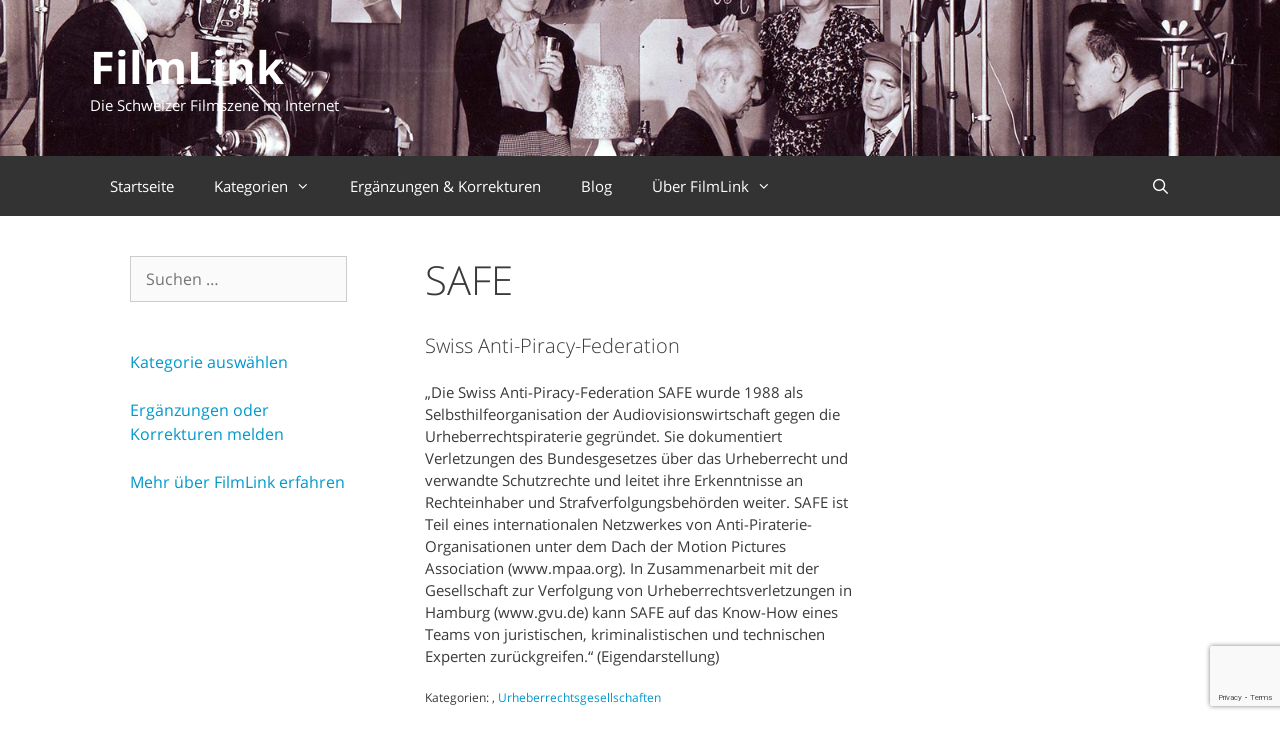

--- FILE ---
content_type: text/html; charset=utf-8
request_url: https://www.google.com/recaptcha/api2/anchor?ar=1&k=6LfPxboqAAAAAAwebYAfKSAocBd0kSKB10xRpE34&co=aHR0cHM6Ly93d3cuZmlsbWxpbmsuY2g6NDQz&hl=en&v=PoyoqOPhxBO7pBk68S4YbpHZ&size=invisible&anchor-ms=20000&execute-ms=30000&cb=ldxbwm980f2n
body_size: 48745
content:
<!DOCTYPE HTML><html dir="ltr" lang="en"><head><meta http-equiv="Content-Type" content="text/html; charset=UTF-8">
<meta http-equiv="X-UA-Compatible" content="IE=edge">
<title>reCAPTCHA</title>
<style type="text/css">
/* cyrillic-ext */
@font-face {
  font-family: 'Roboto';
  font-style: normal;
  font-weight: 400;
  font-stretch: 100%;
  src: url(//fonts.gstatic.com/s/roboto/v48/KFO7CnqEu92Fr1ME7kSn66aGLdTylUAMa3GUBHMdazTgWw.woff2) format('woff2');
  unicode-range: U+0460-052F, U+1C80-1C8A, U+20B4, U+2DE0-2DFF, U+A640-A69F, U+FE2E-FE2F;
}
/* cyrillic */
@font-face {
  font-family: 'Roboto';
  font-style: normal;
  font-weight: 400;
  font-stretch: 100%;
  src: url(//fonts.gstatic.com/s/roboto/v48/KFO7CnqEu92Fr1ME7kSn66aGLdTylUAMa3iUBHMdazTgWw.woff2) format('woff2');
  unicode-range: U+0301, U+0400-045F, U+0490-0491, U+04B0-04B1, U+2116;
}
/* greek-ext */
@font-face {
  font-family: 'Roboto';
  font-style: normal;
  font-weight: 400;
  font-stretch: 100%;
  src: url(//fonts.gstatic.com/s/roboto/v48/KFO7CnqEu92Fr1ME7kSn66aGLdTylUAMa3CUBHMdazTgWw.woff2) format('woff2');
  unicode-range: U+1F00-1FFF;
}
/* greek */
@font-face {
  font-family: 'Roboto';
  font-style: normal;
  font-weight: 400;
  font-stretch: 100%;
  src: url(//fonts.gstatic.com/s/roboto/v48/KFO7CnqEu92Fr1ME7kSn66aGLdTylUAMa3-UBHMdazTgWw.woff2) format('woff2');
  unicode-range: U+0370-0377, U+037A-037F, U+0384-038A, U+038C, U+038E-03A1, U+03A3-03FF;
}
/* math */
@font-face {
  font-family: 'Roboto';
  font-style: normal;
  font-weight: 400;
  font-stretch: 100%;
  src: url(//fonts.gstatic.com/s/roboto/v48/KFO7CnqEu92Fr1ME7kSn66aGLdTylUAMawCUBHMdazTgWw.woff2) format('woff2');
  unicode-range: U+0302-0303, U+0305, U+0307-0308, U+0310, U+0312, U+0315, U+031A, U+0326-0327, U+032C, U+032F-0330, U+0332-0333, U+0338, U+033A, U+0346, U+034D, U+0391-03A1, U+03A3-03A9, U+03B1-03C9, U+03D1, U+03D5-03D6, U+03F0-03F1, U+03F4-03F5, U+2016-2017, U+2034-2038, U+203C, U+2040, U+2043, U+2047, U+2050, U+2057, U+205F, U+2070-2071, U+2074-208E, U+2090-209C, U+20D0-20DC, U+20E1, U+20E5-20EF, U+2100-2112, U+2114-2115, U+2117-2121, U+2123-214F, U+2190, U+2192, U+2194-21AE, U+21B0-21E5, U+21F1-21F2, U+21F4-2211, U+2213-2214, U+2216-22FF, U+2308-230B, U+2310, U+2319, U+231C-2321, U+2336-237A, U+237C, U+2395, U+239B-23B7, U+23D0, U+23DC-23E1, U+2474-2475, U+25AF, U+25B3, U+25B7, U+25BD, U+25C1, U+25CA, U+25CC, U+25FB, U+266D-266F, U+27C0-27FF, U+2900-2AFF, U+2B0E-2B11, U+2B30-2B4C, U+2BFE, U+3030, U+FF5B, U+FF5D, U+1D400-1D7FF, U+1EE00-1EEFF;
}
/* symbols */
@font-face {
  font-family: 'Roboto';
  font-style: normal;
  font-weight: 400;
  font-stretch: 100%;
  src: url(//fonts.gstatic.com/s/roboto/v48/KFO7CnqEu92Fr1ME7kSn66aGLdTylUAMaxKUBHMdazTgWw.woff2) format('woff2');
  unicode-range: U+0001-000C, U+000E-001F, U+007F-009F, U+20DD-20E0, U+20E2-20E4, U+2150-218F, U+2190, U+2192, U+2194-2199, U+21AF, U+21E6-21F0, U+21F3, U+2218-2219, U+2299, U+22C4-22C6, U+2300-243F, U+2440-244A, U+2460-24FF, U+25A0-27BF, U+2800-28FF, U+2921-2922, U+2981, U+29BF, U+29EB, U+2B00-2BFF, U+4DC0-4DFF, U+FFF9-FFFB, U+10140-1018E, U+10190-1019C, U+101A0, U+101D0-101FD, U+102E0-102FB, U+10E60-10E7E, U+1D2C0-1D2D3, U+1D2E0-1D37F, U+1F000-1F0FF, U+1F100-1F1AD, U+1F1E6-1F1FF, U+1F30D-1F30F, U+1F315, U+1F31C, U+1F31E, U+1F320-1F32C, U+1F336, U+1F378, U+1F37D, U+1F382, U+1F393-1F39F, U+1F3A7-1F3A8, U+1F3AC-1F3AF, U+1F3C2, U+1F3C4-1F3C6, U+1F3CA-1F3CE, U+1F3D4-1F3E0, U+1F3ED, U+1F3F1-1F3F3, U+1F3F5-1F3F7, U+1F408, U+1F415, U+1F41F, U+1F426, U+1F43F, U+1F441-1F442, U+1F444, U+1F446-1F449, U+1F44C-1F44E, U+1F453, U+1F46A, U+1F47D, U+1F4A3, U+1F4B0, U+1F4B3, U+1F4B9, U+1F4BB, U+1F4BF, U+1F4C8-1F4CB, U+1F4D6, U+1F4DA, U+1F4DF, U+1F4E3-1F4E6, U+1F4EA-1F4ED, U+1F4F7, U+1F4F9-1F4FB, U+1F4FD-1F4FE, U+1F503, U+1F507-1F50B, U+1F50D, U+1F512-1F513, U+1F53E-1F54A, U+1F54F-1F5FA, U+1F610, U+1F650-1F67F, U+1F687, U+1F68D, U+1F691, U+1F694, U+1F698, U+1F6AD, U+1F6B2, U+1F6B9-1F6BA, U+1F6BC, U+1F6C6-1F6CF, U+1F6D3-1F6D7, U+1F6E0-1F6EA, U+1F6F0-1F6F3, U+1F6F7-1F6FC, U+1F700-1F7FF, U+1F800-1F80B, U+1F810-1F847, U+1F850-1F859, U+1F860-1F887, U+1F890-1F8AD, U+1F8B0-1F8BB, U+1F8C0-1F8C1, U+1F900-1F90B, U+1F93B, U+1F946, U+1F984, U+1F996, U+1F9E9, U+1FA00-1FA6F, U+1FA70-1FA7C, U+1FA80-1FA89, U+1FA8F-1FAC6, U+1FACE-1FADC, U+1FADF-1FAE9, U+1FAF0-1FAF8, U+1FB00-1FBFF;
}
/* vietnamese */
@font-face {
  font-family: 'Roboto';
  font-style: normal;
  font-weight: 400;
  font-stretch: 100%;
  src: url(//fonts.gstatic.com/s/roboto/v48/KFO7CnqEu92Fr1ME7kSn66aGLdTylUAMa3OUBHMdazTgWw.woff2) format('woff2');
  unicode-range: U+0102-0103, U+0110-0111, U+0128-0129, U+0168-0169, U+01A0-01A1, U+01AF-01B0, U+0300-0301, U+0303-0304, U+0308-0309, U+0323, U+0329, U+1EA0-1EF9, U+20AB;
}
/* latin-ext */
@font-face {
  font-family: 'Roboto';
  font-style: normal;
  font-weight: 400;
  font-stretch: 100%;
  src: url(//fonts.gstatic.com/s/roboto/v48/KFO7CnqEu92Fr1ME7kSn66aGLdTylUAMa3KUBHMdazTgWw.woff2) format('woff2');
  unicode-range: U+0100-02BA, U+02BD-02C5, U+02C7-02CC, U+02CE-02D7, U+02DD-02FF, U+0304, U+0308, U+0329, U+1D00-1DBF, U+1E00-1E9F, U+1EF2-1EFF, U+2020, U+20A0-20AB, U+20AD-20C0, U+2113, U+2C60-2C7F, U+A720-A7FF;
}
/* latin */
@font-face {
  font-family: 'Roboto';
  font-style: normal;
  font-weight: 400;
  font-stretch: 100%;
  src: url(//fonts.gstatic.com/s/roboto/v48/KFO7CnqEu92Fr1ME7kSn66aGLdTylUAMa3yUBHMdazQ.woff2) format('woff2');
  unicode-range: U+0000-00FF, U+0131, U+0152-0153, U+02BB-02BC, U+02C6, U+02DA, U+02DC, U+0304, U+0308, U+0329, U+2000-206F, U+20AC, U+2122, U+2191, U+2193, U+2212, U+2215, U+FEFF, U+FFFD;
}
/* cyrillic-ext */
@font-face {
  font-family: 'Roboto';
  font-style: normal;
  font-weight: 500;
  font-stretch: 100%;
  src: url(//fonts.gstatic.com/s/roboto/v48/KFO7CnqEu92Fr1ME7kSn66aGLdTylUAMa3GUBHMdazTgWw.woff2) format('woff2');
  unicode-range: U+0460-052F, U+1C80-1C8A, U+20B4, U+2DE0-2DFF, U+A640-A69F, U+FE2E-FE2F;
}
/* cyrillic */
@font-face {
  font-family: 'Roboto';
  font-style: normal;
  font-weight: 500;
  font-stretch: 100%;
  src: url(//fonts.gstatic.com/s/roboto/v48/KFO7CnqEu92Fr1ME7kSn66aGLdTylUAMa3iUBHMdazTgWw.woff2) format('woff2');
  unicode-range: U+0301, U+0400-045F, U+0490-0491, U+04B0-04B1, U+2116;
}
/* greek-ext */
@font-face {
  font-family: 'Roboto';
  font-style: normal;
  font-weight: 500;
  font-stretch: 100%;
  src: url(//fonts.gstatic.com/s/roboto/v48/KFO7CnqEu92Fr1ME7kSn66aGLdTylUAMa3CUBHMdazTgWw.woff2) format('woff2');
  unicode-range: U+1F00-1FFF;
}
/* greek */
@font-face {
  font-family: 'Roboto';
  font-style: normal;
  font-weight: 500;
  font-stretch: 100%;
  src: url(//fonts.gstatic.com/s/roboto/v48/KFO7CnqEu92Fr1ME7kSn66aGLdTylUAMa3-UBHMdazTgWw.woff2) format('woff2');
  unicode-range: U+0370-0377, U+037A-037F, U+0384-038A, U+038C, U+038E-03A1, U+03A3-03FF;
}
/* math */
@font-face {
  font-family: 'Roboto';
  font-style: normal;
  font-weight: 500;
  font-stretch: 100%;
  src: url(//fonts.gstatic.com/s/roboto/v48/KFO7CnqEu92Fr1ME7kSn66aGLdTylUAMawCUBHMdazTgWw.woff2) format('woff2');
  unicode-range: U+0302-0303, U+0305, U+0307-0308, U+0310, U+0312, U+0315, U+031A, U+0326-0327, U+032C, U+032F-0330, U+0332-0333, U+0338, U+033A, U+0346, U+034D, U+0391-03A1, U+03A3-03A9, U+03B1-03C9, U+03D1, U+03D5-03D6, U+03F0-03F1, U+03F4-03F5, U+2016-2017, U+2034-2038, U+203C, U+2040, U+2043, U+2047, U+2050, U+2057, U+205F, U+2070-2071, U+2074-208E, U+2090-209C, U+20D0-20DC, U+20E1, U+20E5-20EF, U+2100-2112, U+2114-2115, U+2117-2121, U+2123-214F, U+2190, U+2192, U+2194-21AE, U+21B0-21E5, U+21F1-21F2, U+21F4-2211, U+2213-2214, U+2216-22FF, U+2308-230B, U+2310, U+2319, U+231C-2321, U+2336-237A, U+237C, U+2395, U+239B-23B7, U+23D0, U+23DC-23E1, U+2474-2475, U+25AF, U+25B3, U+25B7, U+25BD, U+25C1, U+25CA, U+25CC, U+25FB, U+266D-266F, U+27C0-27FF, U+2900-2AFF, U+2B0E-2B11, U+2B30-2B4C, U+2BFE, U+3030, U+FF5B, U+FF5D, U+1D400-1D7FF, U+1EE00-1EEFF;
}
/* symbols */
@font-face {
  font-family: 'Roboto';
  font-style: normal;
  font-weight: 500;
  font-stretch: 100%;
  src: url(//fonts.gstatic.com/s/roboto/v48/KFO7CnqEu92Fr1ME7kSn66aGLdTylUAMaxKUBHMdazTgWw.woff2) format('woff2');
  unicode-range: U+0001-000C, U+000E-001F, U+007F-009F, U+20DD-20E0, U+20E2-20E4, U+2150-218F, U+2190, U+2192, U+2194-2199, U+21AF, U+21E6-21F0, U+21F3, U+2218-2219, U+2299, U+22C4-22C6, U+2300-243F, U+2440-244A, U+2460-24FF, U+25A0-27BF, U+2800-28FF, U+2921-2922, U+2981, U+29BF, U+29EB, U+2B00-2BFF, U+4DC0-4DFF, U+FFF9-FFFB, U+10140-1018E, U+10190-1019C, U+101A0, U+101D0-101FD, U+102E0-102FB, U+10E60-10E7E, U+1D2C0-1D2D3, U+1D2E0-1D37F, U+1F000-1F0FF, U+1F100-1F1AD, U+1F1E6-1F1FF, U+1F30D-1F30F, U+1F315, U+1F31C, U+1F31E, U+1F320-1F32C, U+1F336, U+1F378, U+1F37D, U+1F382, U+1F393-1F39F, U+1F3A7-1F3A8, U+1F3AC-1F3AF, U+1F3C2, U+1F3C4-1F3C6, U+1F3CA-1F3CE, U+1F3D4-1F3E0, U+1F3ED, U+1F3F1-1F3F3, U+1F3F5-1F3F7, U+1F408, U+1F415, U+1F41F, U+1F426, U+1F43F, U+1F441-1F442, U+1F444, U+1F446-1F449, U+1F44C-1F44E, U+1F453, U+1F46A, U+1F47D, U+1F4A3, U+1F4B0, U+1F4B3, U+1F4B9, U+1F4BB, U+1F4BF, U+1F4C8-1F4CB, U+1F4D6, U+1F4DA, U+1F4DF, U+1F4E3-1F4E6, U+1F4EA-1F4ED, U+1F4F7, U+1F4F9-1F4FB, U+1F4FD-1F4FE, U+1F503, U+1F507-1F50B, U+1F50D, U+1F512-1F513, U+1F53E-1F54A, U+1F54F-1F5FA, U+1F610, U+1F650-1F67F, U+1F687, U+1F68D, U+1F691, U+1F694, U+1F698, U+1F6AD, U+1F6B2, U+1F6B9-1F6BA, U+1F6BC, U+1F6C6-1F6CF, U+1F6D3-1F6D7, U+1F6E0-1F6EA, U+1F6F0-1F6F3, U+1F6F7-1F6FC, U+1F700-1F7FF, U+1F800-1F80B, U+1F810-1F847, U+1F850-1F859, U+1F860-1F887, U+1F890-1F8AD, U+1F8B0-1F8BB, U+1F8C0-1F8C1, U+1F900-1F90B, U+1F93B, U+1F946, U+1F984, U+1F996, U+1F9E9, U+1FA00-1FA6F, U+1FA70-1FA7C, U+1FA80-1FA89, U+1FA8F-1FAC6, U+1FACE-1FADC, U+1FADF-1FAE9, U+1FAF0-1FAF8, U+1FB00-1FBFF;
}
/* vietnamese */
@font-face {
  font-family: 'Roboto';
  font-style: normal;
  font-weight: 500;
  font-stretch: 100%;
  src: url(//fonts.gstatic.com/s/roboto/v48/KFO7CnqEu92Fr1ME7kSn66aGLdTylUAMa3OUBHMdazTgWw.woff2) format('woff2');
  unicode-range: U+0102-0103, U+0110-0111, U+0128-0129, U+0168-0169, U+01A0-01A1, U+01AF-01B0, U+0300-0301, U+0303-0304, U+0308-0309, U+0323, U+0329, U+1EA0-1EF9, U+20AB;
}
/* latin-ext */
@font-face {
  font-family: 'Roboto';
  font-style: normal;
  font-weight: 500;
  font-stretch: 100%;
  src: url(//fonts.gstatic.com/s/roboto/v48/KFO7CnqEu92Fr1ME7kSn66aGLdTylUAMa3KUBHMdazTgWw.woff2) format('woff2');
  unicode-range: U+0100-02BA, U+02BD-02C5, U+02C7-02CC, U+02CE-02D7, U+02DD-02FF, U+0304, U+0308, U+0329, U+1D00-1DBF, U+1E00-1E9F, U+1EF2-1EFF, U+2020, U+20A0-20AB, U+20AD-20C0, U+2113, U+2C60-2C7F, U+A720-A7FF;
}
/* latin */
@font-face {
  font-family: 'Roboto';
  font-style: normal;
  font-weight: 500;
  font-stretch: 100%;
  src: url(//fonts.gstatic.com/s/roboto/v48/KFO7CnqEu92Fr1ME7kSn66aGLdTylUAMa3yUBHMdazQ.woff2) format('woff2');
  unicode-range: U+0000-00FF, U+0131, U+0152-0153, U+02BB-02BC, U+02C6, U+02DA, U+02DC, U+0304, U+0308, U+0329, U+2000-206F, U+20AC, U+2122, U+2191, U+2193, U+2212, U+2215, U+FEFF, U+FFFD;
}
/* cyrillic-ext */
@font-face {
  font-family: 'Roboto';
  font-style: normal;
  font-weight: 900;
  font-stretch: 100%;
  src: url(//fonts.gstatic.com/s/roboto/v48/KFO7CnqEu92Fr1ME7kSn66aGLdTylUAMa3GUBHMdazTgWw.woff2) format('woff2');
  unicode-range: U+0460-052F, U+1C80-1C8A, U+20B4, U+2DE0-2DFF, U+A640-A69F, U+FE2E-FE2F;
}
/* cyrillic */
@font-face {
  font-family: 'Roboto';
  font-style: normal;
  font-weight: 900;
  font-stretch: 100%;
  src: url(//fonts.gstatic.com/s/roboto/v48/KFO7CnqEu92Fr1ME7kSn66aGLdTylUAMa3iUBHMdazTgWw.woff2) format('woff2');
  unicode-range: U+0301, U+0400-045F, U+0490-0491, U+04B0-04B1, U+2116;
}
/* greek-ext */
@font-face {
  font-family: 'Roboto';
  font-style: normal;
  font-weight: 900;
  font-stretch: 100%;
  src: url(//fonts.gstatic.com/s/roboto/v48/KFO7CnqEu92Fr1ME7kSn66aGLdTylUAMa3CUBHMdazTgWw.woff2) format('woff2');
  unicode-range: U+1F00-1FFF;
}
/* greek */
@font-face {
  font-family: 'Roboto';
  font-style: normal;
  font-weight: 900;
  font-stretch: 100%;
  src: url(//fonts.gstatic.com/s/roboto/v48/KFO7CnqEu92Fr1ME7kSn66aGLdTylUAMa3-UBHMdazTgWw.woff2) format('woff2');
  unicode-range: U+0370-0377, U+037A-037F, U+0384-038A, U+038C, U+038E-03A1, U+03A3-03FF;
}
/* math */
@font-face {
  font-family: 'Roboto';
  font-style: normal;
  font-weight: 900;
  font-stretch: 100%;
  src: url(//fonts.gstatic.com/s/roboto/v48/KFO7CnqEu92Fr1ME7kSn66aGLdTylUAMawCUBHMdazTgWw.woff2) format('woff2');
  unicode-range: U+0302-0303, U+0305, U+0307-0308, U+0310, U+0312, U+0315, U+031A, U+0326-0327, U+032C, U+032F-0330, U+0332-0333, U+0338, U+033A, U+0346, U+034D, U+0391-03A1, U+03A3-03A9, U+03B1-03C9, U+03D1, U+03D5-03D6, U+03F0-03F1, U+03F4-03F5, U+2016-2017, U+2034-2038, U+203C, U+2040, U+2043, U+2047, U+2050, U+2057, U+205F, U+2070-2071, U+2074-208E, U+2090-209C, U+20D0-20DC, U+20E1, U+20E5-20EF, U+2100-2112, U+2114-2115, U+2117-2121, U+2123-214F, U+2190, U+2192, U+2194-21AE, U+21B0-21E5, U+21F1-21F2, U+21F4-2211, U+2213-2214, U+2216-22FF, U+2308-230B, U+2310, U+2319, U+231C-2321, U+2336-237A, U+237C, U+2395, U+239B-23B7, U+23D0, U+23DC-23E1, U+2474-2475, U+25AF, U+25B3, U+25B7, U+25BD, U+25C1, U+25CA, U+25CC, U+25FB, U+266D-266F, U+27C0-27FF, U+2900-2AFF, U+2B0E-2B11, U+2B30-2B4C, U+2BFE, U+3030, U+FF5B, U+FF5D, U+1D400-1D7FF, U+1EE00-1EEFF;
}
/* symbols */
@font-face {
  font-family: 'Roboto';
  font-style: normal;
  font-weight: 900;
  font-stretch: 100%;
  src: url(//fonts.gstatic.com/s/roboto/v48/KFO7CnqEu92Fr1ME7kSn66aGLdTylUAMaxKUBHMdazTgWw.woff2) format('woff2');
  unicode-range: U+0001-000C, U+000E-001F, U+007F-009F, U+20DD-20E0, U+20E2-20E4, U+2150-218F, U+2190, U+2192, U+2194-2199, U+21AF, U+21E6-21F0, U+21F3, U+2218-2219, U+2299, U+22C4-22C6, U+2300-243F, U+2440-244A, U+2460-24FF, U+25A0-27BF, U+2800-28FF, U+2921-2922, U+2981, U+29BF, U+29EB, U+2B00-2BFF, U+4DC0-4DFF, U+FFF9-FFFB, U+10140-1018E, U+10190-1019C, U+101A0, U+101D0-101FD, U+102E0-102FB, U+10E60-10E7E, U+1D2C0-1D2D3, U+1D2E0-1D37F, U+1F000-1F0FF, U+1F100-1F1AD, U+1F1E6-1F1FF, U+1F30D-1F30F, U+1F315, U+1F31C, U+1F31E, U+1F320-1F32C, U+1F336, U+1F378, U+1F37D, U+1F382, U+1F393-1F39F, U+1F3A7-1F3A8, U+1F3AC-1F3AF, U+1F3C2, U+1F3C4-1F3C6, U+1F3CA-1F3CE, U+1F3D4-1F3E0, U+1F3ED, U+1F3F1-1F3F3, U+1F3F5-1F3F7, U+1F408, U+1F415, U+1F41F, U+1F426, U+1F43F, U+1F441-1F442, U+1F444, U+1F446-1F449, U+1F44C-1F44E, U+1F453, U+1F46A, U+1F47D, U+1F4A3, U+1F4B0, U+1F4B3, U+1F4B9, U+1F4BB, U+1F4BF, U+1F4C8-1F4CB, U+1F4D6, U+1F4DA, U+1F4DF, U+1F4E3-1F4E6, U+1F4EA-1F4ED, U+1F4F7, U+1F4F9-1F4FB, U+1F4FD-1F4FE, U+1F503, U+1F507-1F50B, U+1F50D, U+1F512-1F513, U+1F53E-1F54A, U+1F54F-1F5FA, U+1F610, U+1F650-1F67F, U+1F687, U+1F68D, U+1F691, U+1F694, U+1F698, U+1F6AD, U+1F6B2, U+1F6B9-1F6BA, U+1F6BC, U+1F6C6-1F6CF, U+1F6D3-1F6D7, U+1F6E0-1F6EA, U+1F6F0-1F6F3, U+1F6F7-1F6FC, U+1F700-1F7FF, U+1F800-1F80B, U+1F810-1F847, U+1F850-1F859, U+1F860-1F887, U+1F890-1F8AD, U+1F8B0-1F8BB, U+1F8C0-1F8C1, U+1F900-1F90B, U+1F93B, U+1F946, U+1F984, U+1F996, U+1F9E9, U+1FA00-1FA6F, U+1FA70-1FA7C, U+1FA80-1FA89, U+1FA8F-1FAC6, U+1FACE-1FADC, U+1FADF-1FAE9, U+1FAF0-1FAF8, U+1FB00-1FBFF;
}
/* vietnamese */
@font-face {
  font-family: 'Roboto';
  font-style: normal;
  font-weight: 900;
  font-stretch: 100%;
  src: url(//fonts.gstatic.com/s/roboto/v48/KFO7CnqEu92Fr1ME7kSn66aGLdTylUAMa3OUBHMdazTgWw.woff2) format('woff2');
  unicode-range: U+0102-0103, U+0110-0111, U+0128-0129, U+0168-0169, U+01A0-01A1, U+01AF-01B0, U+0300-0301, U+0303-0304, U+0308-0309, U+0323, U+0329, U+1EA0-1EF9, U+20AB;
}
/* latin-ext */
@font-face {
  font-family: 'Roboto';
  font-style: normal;
  font-weight: 900;
  font-stretch: 100%;
  src: url(//fonts.gstatic.com/s/roboto/v48/KFO7CnqEu92Fr1ME7kSn66aGLdTylUAMa3KUBHMdazTgWw.woff2) format('woff2');
  unicode-range: U+0100-02BA, U+02BD-02C5, U+02C7-02CC, U+02CE-02D7, U+02DD-02FF, U+0304, U+0308, U+0329, U+1D00-1DBF, U+1E00-1E9F, U+1EF2-1EFF, U+2020, U+20A0-20AB, U+20AD-20C0, U+2113, U+2C60-2C7F, U+A720-A7FF;
}
/* latin */
@font-face {
  font-family: 'Roboto';
  font-style: normal;
  font-weight: 900;
  font-stretch: 100%;
  src: url(//fonts.gstatic.com/s/roboto/v48/KFO7CnqEu92Fr1ME7kSn66aGLdTylUAMa3yUBHMdazQ.woff2) format('woff2');
  unicode-range: U+0000-00FF, U+0131, U+0152-0153, U+02BB-02BC, U+02C6, U+02DA, U+02DC, U+0304, U+0308, U+0329, U+2000-206F, U+20AC, U+2122, U+2191, U+2193, U+2212, U+2215, U+FEFF, U+FFFD;
}

</style>
<link rel="stylesheet" type="text/css" href="https://www.gstatic.com/recaptcha/releases/PoyoqOPhxBO7pBk68S4YbpHZ/styles__ltr.css">
<script nonce="C3cQ8aXDDpLW0yOol_b5WQ" type="text/javascript">window['__recaptcha_api'] = 'https://www.google.com/recaptcha/api2/';</script>
<script type="text/javascript" src="https://www.gstatic.com/recaptcha/releases/PoyoqOPhxBO7pBk68S4YbpHZ/recaptcha__en.js" nonce="C3cQ8aXDDpLW0yOol_b5WQ">
      
    </script></head>
<body><div id="rc-anchor-alert" class="rc-anchor-alert"></div>
<input type="hidden" id="recaptcha-token" value="[base64]">
<script type="text/javascript" nonce="C3cQ8aXDDpLW0yOol_b5WQ">
      recaptcha.anchor.Main.init("[\x22ainput\x22,[\x22bgdata\x22,\x22\x22,\[base64]/[base64]/[base64]/[base64]/[base64]/[base64]/[base64]/[base64]/[base64]/[base64]\\u003d\x22,\[base64]\\u003d\x22,\x22wqjCkHYHwpHCicK9WcOhwr3DgE4bAjDCtcKzw7TCo8K6CylJaSUNc8KnwoXCv8K4w7LCkX7DoiXDp8Kww5nDtXRpX8K8aMOocF9uRcOlwqgfwpwLQknDlcOeRg1ENMK2wo7CnwZvw4xrFHEYRlDCvF/CpMK7w4bDo8OQAAfDs8KQw5LDisKIMjdKE1fCq8OFZHPCsgshwoNDw6JsLWnDtsO5w7pOF0lnGMKpw719EMK+w71dLWZ2EzLDlX86RcOlwpBbwpLCr13CtsODwpFDdsK4b0NNM14awp/DvMOfUMKKw5HDjBxVVWDCvnkewp9Lw6HClW9/eghjwrzCujsSVUYlAcOCHcOnw5kHw47DhgjDhXZVw7/DoDU3w4XCjhEEPcOmwr9Cw4DDv8Oew5zCosKGH8Oqw4fDsUMfw5Fmw4B8DsK/DsKAwpAVTsOTwoozwpQBSMOAw7w4FxHDucOOwp8Hw6YiTMK3C8OIwrrCtMOIWR1Hcj/CuSDCnTbDnMKbWMO9wp7Ck8OPBAIhNw/[base64]/[base64]/CqRrDusOsJBXCmjvDs8Kvb8KtJ14VflZCNmnCgMKww68wwqVZFBFrw7LCgcKKw4bDjsKgw4PCghcjOcOBGxfDgAZiw7vCgcOPcsODwqfDqTDDj8KRwqRENcKlwqfDisOneSgfUcKUw6/[base64]/DiMOOwrrDuAYyIsO2eQLCjRTDosKBITl9w4BAOVPCnlYWwqzDsTjDg8Kqa3vClMO/w68UJcObOcORWWrCoBM3wq7DmR3Ch8KTw5LDpsKeFn97wrZZw7geKsKcXcKiwofCvU5ow6PDhRpnw7jDvWDCiFcTwqAUb8OrRcKgwqweBT/DrR0KBcKKBUTCrMK0w7paw410wq8LwqzDtMK7w7XCg1XChnlrE8OeHShKX2nCuW9jwpbCsz7DvMOlNyELw6s0Hkd7w7HCqMOSfk7CoGpyYcOZHMKvOsKwRMOXwrlNwpbCgw0oOEzDsF3Dh1nClEFPCsKUw6l2OcOnIGohwrnDnMKRIXNwd8O8CMKmwoDCnn/DmidxAktLwqvCrVXDl0fDq0taNjFlw63CnmHDiMOww7Z/[base64]/[base64]/aMObI8KGZxHDoMOgRcKDwr4zwrLDqBnDiiZZOChjJVXDusOYK2PDncKpKsKfI01VFcK2w4hXbMK/w4Vkw4HCsjPCicK7aUvCozDDmnDDhMKFw51eSsKPwozDkcOUGcOPw7/DrcOiwpN8wrTDv8OHGjkYw5vDvkU0Xh/CisKUM8OROSchZMKyO8KXZH4qw6sjERjCkz3DiH/CrMKpIsO8F8K7w4xCdmZUw51yOcOVXhwLQjbCrMOIw6IFBkxvwot5wrzDggHDoMOWw4jDmmcaEzsKeFYfw6VFwr1/w4UvIsO9ccOgScKcA3sXNQzCkXA2a8OCez4WwozCpw1gwoTDmmjCnk7DocK+wpLCkMOua8OoY8K/EHXDhE/[base64]/DjMKMTUXCv0xKYcK7Kn7DiMOiwpQbw6onCwsrf8K5HcKNw6/[base64]/woTDqsKqBSIUPnYGwpjDn8KuwqzCh8KDwqkUw57DjcOYwrN0csKewpvDjsOKwqrCqH4jw4HClMKsRMONHsKiw77DlcOcRcOpVRU9HUnDtwIswrEXw53CnA7CuhfCtcOEw7/[base64]/[base64]/[base64]/wrTCn13DvXnChRXCtsK/w4YSwqk1w653AVxQK0PClB52w7Auw6BNwoTDuXDDnQvDvcKeOXlyw6TDlsOow6PCjgXChsKlcsOTwoBewq0GBy5Lf8Kvw6fDusOzwpnCncK/OMOcMzLCph1/wpTDpMO/[base64]/DgcKZwrvDoVfCjxUowpYAdMKWwrbDkcKKw7HCoAcHw41yH8KrwoHCisOJdk4/wr0KDMOSf8O/w5A3YCLDul0dwrHCucOWZzEhTW7CtcK+FMOVw43Dt8OmOMKDw6UFMMOMWA/Du0bDmMOETMOOw7/CqcKHw5ZKZjglw4p7Xx3DhsO9w4JfAyLCvyTCjMKSw5xjdhRYw7jChQ55w5wud3LCn8Otw47DgzFLw4k+wpfCpjHCrghGw4HCmGzDg8Kgw5QiZMKIwr7DmlzChk7DmcKAwoF3Wm9Dwo4hwoM+KMOHXMO2w6fCmhjCrDjClMKnZ3lmLsKnw7fCosOow6/[base64]/[base64]/wopcVCHDmcKLw5TDlUTDs8OswpVEw60VDnTCi2g5cXbCuEjCkcK2K8OQBcKdwrHCusOkwr8rNMOGw4cPeBXDgMO5IyvCvWIcLVvDoMOmw6XDksOAwrdEwpbDrcK/w5Vewr9dw48cw5/CrwdIw6Yrw4sBw6gbcsKzccKqc8KYw5IwQsKhw6Jwc8OywqYPwp1Lw4ccw7bCqsKZEMO9w6LClg8zwq5uw5Q8bgw8w4DDrMK4wqLDkALCmsOrF8KTw4kyC8OFwqY9e1HCj8OhwqjCmR3ClsKyPsKEw4zDg3/CmcK/wowcwpzDjRFURxchfcOBwrc1wqfCtMKiVMOGwpbCu8KbwrXDr8OuKBk7IsK4DMK8NyA1DGfCigZNw5k1dVHDkcKIMcOuScKrwrEFw7TCngFaw5PCo8OlYcODCA/Dq8K7wp1UdQfCsMK3WihXw7YMesOvw4A/worCrx3ClizCrgbDhsKsHsKCwqfDpDbDvcOSwpfCkksmBMKAC8O+w6LDuXvCqsKuXcK2wobClsKnPwFUwo3CsX3Ctj7DtW8nc8OmblNVCsKrw4XCh8KCZ0rCiBPDj27CicKDw6Alwos/IMO5w57DuMKMw4E9w556GsKRKEVEwqYsbmbCmcOpT8OBwp3CqT04BAXClwPDgsKRwoPCp8Onw7LCqzIww5zCkkzChcOvwq03wqLCoFwWfsKgT8K6w4XDusK8JBHCi3hkwpTCu8OQw7QFw4PDjXzDo8KFdxIwFCEAcDUef8Kaw6/Cr1N+bMOkw60aDsKUKmbCq8OZwqbCrsKPwrxgNiEgKVoeVjBEeMOuw5AOUR/CrcO1CcOww6g5ckrDvgrClVPCvsKowo7Dm3w4cXg8w7RZAR3DlSddwokjF8Kuw6LDokrCosKgw6xNwqXCucKFZ8KARkHCrMOUw5LDucOufsKUw5/CtcK6w5BWwp4rwq5ewoDCmcKKw6EYwo/Dr8Kzw5PClgRbGMOtXcO4akfDpUIEw6XCv0YAw4jDtglFw4QrwqLCqFvCuHoBVMKSwo55acOFIsK5Q8OXwpAAwofCgxDCjMKaFE5tSiPDomHCtCxMwpBmVcOPGXo/Q8OowrnCiEJawrt0wpvCogFow5jDnnQzVgLCmcOxwqBlXsKcw6LDn8OGwrp7MFDDtEMNEzYpWsOgI08JX0bCisOwSBtURlxDw4PDucKswozCgMK1J00GOcOTwosswq5Gw57DjcK5ZA3DqwIpRMKYTmPClMKsL0XDq8OtB8Ktw7pJwpzDhzbDm1DChhrCoX7CmU/DgcKyLDoPw45ww7cnAsKAN8KHODxxJRLCnibDvhfDjlXDuWjDjMO2wqlfwqXDvcKwEVPCuwnClcKEKw/Ct0PCpsOswqZGM8KQOUp9w7/CpGPDmzDDvMKuRcOdwq3Dpns6EWLClAfDnn3CkgI9fnTCucOtwpxVw6zDksKtOT/CvSZSGkXDlMKOwrLDqUnCuMO1RwrDgcOiXnBVw4duwonDmsOJdR/Cn8KtL0wYYcO+YijDnkfCtcOaGTzDqwMWCMOMwpDDgsKjKcOUw53DpVtLwpszw6piLQLCmcK7JsKqwrRVIUljbjJkLMOdWCZGDT7DvDhMKhJ+wrnCqC/[base64]/w7rCjknDssOwcmfCrsKaw64uw73CqB3ClsOhPcOHw4VlB1Ugw5bCvgZ1MBTDgi1maRYXwrkkw5bDnsOew5szET0OPDY/w4zDnE7CtH83NsKWFXvDrMOfVSfDpjTDhcKeSTp4fMKOw57CkkxrwqvCq8O1U8KXwqXCk8OJwqBkw7DDosOxZzLCvhlaw6zDj8KYw68yTF/DucOWJMKxw4s3K8KOw53CkcOCw6zCk8OjIcKYw4fDnMKjMV0JRVF4OmNVwp0nc0NzDHkCNsKSC8OzVXLDpsOhAQMww6fDlhHClcKBIMOuCMOKwojCsV4LQxhKw44UC8KDw5JcGMOcw5nDsV3CsSREw63DlGhvw7tDAERpw5HCtcO4K2bDn8KJPcO/d8K9UcKfw7/[base64]/ClQ7CmynDk30Pw5MSwrXDrx9Dw7TDsBhYaAnCqSA6GFDDvjl8w5PCt8OQTcOjw4zCrsOmKsKiAsOSw4E/w4p1w7fCnz7CtBM8wojCnBF0wrfCtXTDrsOpJMOdPnd0R8OrIzgfwpLCvcOWw7teR8K3eG/[base64]/[base64]/CkWrCsMO4wr/Ch8O/wpkYwpEiFhfDpDtfwo9uw7tlJgbCuSRsG8KqS0kQWQnChsKNw6TChyLCv8ORwrkAAcK5LMK/[base64]/CkMKrwoEdw6rCu0PDvMK0wopALz7ClsKoZHDDoG0uZmHDpsOyN8KSRsOlwoR3FcOFw4QyGjRxfiLCv10rHwxpwqNST3M8Uj0wLWQnw74xw7APw5wGwrfCviwhw4Y/w4h0QMOLw4YnJ8KxCsOow6Nfw5ZXRXRDwq1uDcKpw4dkw6TDuGtLw4tRbMK+VwxBwoLCkMOwQMOawrtWDwQAH8K6MlDDtil9wrXCtcOvN23DgAHCt8OIIsKZV8KmSMONwqbCmnYXwokEw7nDinPCh8KlM8OEwovDl8OXw5kVw596w6c/[base64]/w6QdJsOXwqQ0w6t5BMOEwpPCjnnCuMOQw7nDtsOdVMKtQ8ORwrNpFsOIGMOnQH/CqcKew5fDohDCksK4wo4xwpHCoMKMwq7CnV9Ywo/DjcOgNMOCF8ObB8OCA8OUwrJMwqfDncKfw5nCncKawoLDpsO7UcK3wpR9w5h2OMKqw6szwqHDjwQbR08Jw7kBwpVzDSJOQsOYwrrCu8Kjw7bCgTHDgRgyD8OYfMO/ScO6w6vCnsKHXBfDoUdVJynDn8OKMcOsCzkDUMOTMFfCkcO8IcKhwqTCjsOkKMKgw4LCt2XDkArCl1/CgcKMw63Ci8K1eWZPXnFQRAvCisOzwqbCjMKkwqbCqMONSMK8ShVkGS4/wpIoJMOeCgLCsMKZwpcbwpzCnFJEw5LCr8KXwq/CugPDu8O6w7HCq8Odw6RKwoVAPMKcw5TDvMOqM8OtHMOpwrTDuMOcEEzCvD7DjhrCnMODw58gHUhbXMK0wqYNc8KFw6nDkMKbQDrDocKIW8KQw7nDq8K6SMKZajAkR3XDlMOpfsO9Y1lXw4/CoiQZPcKoTAVQwqbDmMO3S1nCr8Kiw5N3G8KydsOPwqZ7w7JHQcOkw4VZGBNISSVKaxvCo8O0AsKeH2fDr8K2NMKOG0wbw4HClsO8bcOqZV3Dn8O/w400UcK2w7txw6pyU2t9P8K9FWDCg1/Cs8O9U8KsIBPCpMKvwqdnw55uwq/Du8OewpzDgV4ow5dowoc9ccKLJMONXjgoBMK0w4PCoSt0MlLCv8O1NRQsPMK8fxs3wpN6WFTCmcKvB8K6fQnDjm/[base64]/[base64]/ShlaYBk2fUl3e8OlcsK8wqnCksOVwqYlw7LCmMOrw5lnTcKObMOFUsKCw5UCw6vCicO/[base64]/CnWpQEcKJfcOHwpjDnsKSw57DikHDvRLCknDCksOgw58nGTvDkBbDkjjCk8KKFMOWw6pqwoUwb8Kgcndpw7pYUgUOwqPCn8KmOsKPBCnCv2rCq8OFwq3CkitLwq/DnnDDl3AtGVvCli0KRDXDjsO3EcO3w4w5w6M9w5pcdHcEU07Cn8KtwrbCn21cw6XCnA/Dsj/[base64]/[base64]/[base64]/JSYXwr8hCH5bw6AbR0vCgBjCqBZzLcOad8KDw6jDk2/CrcOQwpfDpETDsH/DnnPCl8KRw65Fw4wbM0Q2BMK/worCrW/Cg8OuwoXCjxp2HRp/UmfCm01pwoXDgy5hw4U1OlnCh8KUw5DDmsO6EUbCpxTCucKIEcOxNT8kwrjDmMOLwoPCqFM7A8OyC8OjwpvCgVzCnTXDsmnChjzCkg5/DcK+EHtTETMdwotqQMOUw5AHRcO7bRQjKkrDgCDCqMKXLlfDrS5CYMOuO0fDk8OvEznDg8O7R8OvACYewrTDuMOGcGzCn8OkTBjDsko7woFDwplnwpQYwqoowpMpR0PDoDfDhMOQAzk6FTLCg8KGwpwYNV/[base64]/CtRJOwpwnEj0TFlh7w7g5c8KgwqnDtGTCl8O6U2TDqw7ChQbCgkx8c10ca20zw7JeJsK/acOJw6t3TSjCisO5w7nDgRvCjcOOaSpNFRnDosKfwrw+w6Mzw47DgjdKQ8KODMKAZVnCtmkswqbDiMOyw5sNwoRBZsOrw65cw4cKw4QbUsK1w7/Cu8O7PMOBVkLCgD05wobCukTCssKbw5MZQ8Kkw6zCs1IxMmfCsjxcGRPDmE9SwoTCi8O5w6w/[base64]/woZzUGbDpsK8wqnCicO5w40ZaMO8ZinDu8OQGhlew70IDwptXMOYF8KLG2HCijQ7QEDCt31Sw4hYPTvDk8O8LMOhwr7DjXfCqcODw7rCu8KXEUsvwqLCvsKSwrt9wp5zG8OJOMO4aMOcw6wwwrHDuT/ChcOsEz7Cs2vCgsKPRh7DkMOHVMO2w7XCgcK0wpkWwo1iYVjDv8OpFwkwwrDChwzCv1DDmQkMEywMwpDDmkoiAUnDuGjDvsOqXjJMw6hUNSgkdsKjc8K/PwjCh2LClcO+w7wGw5tcZw8pw74Gw4/DpTPDqFc0JcOmH34xwplGQcKHEMOtwrTCr3F6w65Ww5vDnRXConDDnsK/LHvDh3rCpHN2wrkMSyXCkcKawpt1BsONw5zDlXbCvQ7CoBhvccO8XsODfcOjKyE3BVVDwp8yw4/DoioARsKOwr3DjsOzw4ccXsKTP8KVw7EBw4kvDsKHwrnDrgjDuzLClsObdRHCj8K4O8KGwobCi0QbH0vDlC/[base64]/CtQ9vw7rDgcKTw7/CssOAVcOwW3HCjcKHwpnCmcOOw59JwrvCiBw4aUNdw5TDucO4ABQ6MMKNw6NcMmXDs8OyDGLCuUxEw7sqw5RVwod3SwI0w5rDuMOjTz3DvRRuwq/CpUx8UMKIwqbClcKhw50+w4p1ScOyFXTCpDzDoUw3TsKawq4Ew53DrSZ4w6BqQ8K2w7rCmcKNCzzDsXddwrfDqkZrwrhQZ17DvATDgMKJw7/Csz7CjhbDqTd8UsKawqfCjMKQw5HCm3wDwqTDhcKPai/Ck8Klw43CvMOnD0sUwo3CiwQzPk4rw5/[base64]/[base64]/DmsKTfhVuJFfDq8KHeH/Cu08twpx6w4IQexZqDzzCicK0fn3CgMKoSMK0WMONwqlWRMKPUUAtw6rDr2nDsDQAw7tMSDxSw5NLwq7Do3bDqTtlVw8kwqbDrsOWw7x8wpIoCsO+w6B7wpzCisOww6bDlg/CgMOFw6jCqnwDND7DrcOxw7dZL8Omw6Nfw4jCgg1Ew7EIfEY8C8OEwq4LwoXCt8KGw6d/csKKPsOGecKyNENAw4s6w6DCksOGw5DCkkPCpGBpbmQqw6rDixgxw4NYCMKjwohaS8OaGSdZaHIAfsKdwqbCpA8KGsKXwqA5YsOyBcKSwqDDnnUIworCgcKMw5FDw50DeMKTwpLCmC/CssKXwpTCisO4d8K0awPDjSHCgTvDrMKlwpHCssO8w4R4wqYxw6/Cq1HCu8Oxwq7CpGrDocK8CWsQwroLw65FVsKLwrg9OMK6w6/Dig3CjSjCkC4Jw7I3wrXDmRrCiMOTV8KLw7TCjMKyw40FaxTDpyZnwqt5wrlfwp1Ow4RzPMKpHUXDqcOTw5jCusK/SX5RwpxTXyxhw4vDpCDCrXg3HMOwCl3CuUjDjsKawrDDigkMw5XCusKIw6wZcsK+wrjDoEzDg1PDshk/wrHDq1vDnXIvEMOkD8KWwo7DuyfDsyvDg8KCwoQ2woRSW8Odw5wdw5UgasKPwq4/DsO9dllDBMOeI8OKThxnw7wXwp7CjcOLwqFdwpjCjxnDiSxqQRzCkT/DtMK0w4VkwpjDtB7CgDJ4wrfDpMKbw4bCmyc/wq7DgFbCvcKzWMKow53Dj8K9wo3Dh0AWwo9cwrXCgsOEAsKYwpzChBIQMyxdSMKXwqNsZgMtwp9BdcK1wrLCuMObAlbDoMOvAsOJW8KwBxY3w5XClcOtbXvCqcOQCWDClMOhZ8KYwq5/RBHCj8O6w5TDscOccMKJw40gw4lBIAEyKX5SwrvCvMOkE0weGsO3w5XCgMOJwoVlwqHDnl5jGMKQw4c7NAnCs8Kww7PCn3vDog/[base64]/ClFpPwq9xbR3CgsOYUsOYwrtfwoXDlA4lwqZnw6zCr3/[base64]/w4zDlMOqw6IWCCFZw43Cr8KbbizCtsK0I8OkDh7DkjRLJTfCnsOXd0sjacKZLTDDj8KrdMOQWTfDijVIw5/DjcK4BMOVwq/ClxHCqsOzFWzCrEEEw7F+wq0bw5hQbcKRIGI/DSMTw7ZfDTzDlsODHMKewqXCgcK+wqNyMxXDuX7DvEd+dCbDh8OgFMOxwosYfcOtOMKRQsK9woEzXDo9WjbCocK6w7sWwpXCn8KKwoINwqdfw7VLEMKTw6wkfcKfw6g5Q0XDvQMKDDXCqB/[base64]/DqA/Cnl7CmMOTwqXDqcO3VmbDrC/[base64]/DvMOCwrQkQQBeDMK2Mk5iw5BsR8O8wpDCjsK1A8Khw67DoMK5wrfDhRJAw45LwrMAwoPCjsOlR07CtGTCosKPSXkLwqJLw5BkEMKcBBp8wrXCoMOIw5M6PB0FbcKHWMKIVMKsSB4Jw5pow7p5acKEXcOBOsKQZsKNw5sow4fCqMK2w6PCsEc/JMOxw48Ow7vCv8K3wpoQwppmB3xnSMOvw5MRwq8EThzCrHzDs8K1NzXDkcKWwqvCsyXDjA9VexQLL1XCo1HCkcOyWXF/[base64]/CmwzDp8KFwpUTwqrCuMKXKnbDtQBDe8O/wqfDlcOYw5kxwpt/DcO9w6JaRsKlRMO3w4DDhWpXw4PDnMOEDcOEwp1vLQAMwrJGwqrDscOLwr7Dph7Dq8OQMyrDisOHw5LCr341wpENwrxtVMKNw5oPwrnChB83WCxOwo7DmXbDonwcwq8pwqfDrcKVCMKuwrIrw5JwaMOlw4I5w6M9wp/[base64]/FHTClXEXwpcyMcOew70Kwr51PSRsDBM7w6sJHcKiw7bDrgEwfz7DgcO+T17CmMObw5RNCyVuGFbDnmTCtMOTw6HDqcKVDsOqw4ISw73CtMKbP8OYKsOfGl9Aw49ICsOlwrFvw4nCpnfCp8KIZsKxw7jDgUDDkT/Cq8KBbSduwrwbLgbCklTChC3ChcKwU3Zhwr3Cv33Cs8OTwqTDq8KxdHgHacOEwoTCih/DrMKKDWxZw6VfwpDDukfDvCR6FsOrw4XCp8O7GGvDsMKbZi/DpMKQaBjCnMKad33CsDgyPsKeGcOcwr3ClcOfwpzCpAbChMKfwp91BsOwwqd/[base64]/DpcKzd8OOwqDCm8O9w5tbwotERSgidm8xRV/CtAcNfMOLw6/Djw4jECDDnQQba8KWw4bDg8K9ZcOqw6Eiw40jwofCrydlw4Z+OBdPT3YPbsOABMOJw7B/wqfDs8Oswp9RCMKCw75BFMO7wo0lPhAnwrVlw6bCvcOQBMO7wp3Dm8OUw6HCk8OUWU9yGX3Chx1Xb8OYwoTDjGjDkgLDiEfChcO9woMCGQ/DmCvDuMKLbsOkw50Qw6cfw5nCs8OLwpkwYzvCizF1cy0KwqTDmsK7VMOqwprCsH1qwqsSFTbDlsO/AMOjAcK1IMKnwq/Cg0NKw6TCu8KHwohmwqTCnGrDmcKZb8O+w6xVwrfCjiTChmFkYhDCusKrw71OUmfCgnzDrcKJTEbCsApSMRbDknjDh8Opw7IyXxVrX8O1w7/CkURwwovCiMOXw5oawoF6w69OwpAHLMKdwqnCscKEw6sTLFFISsKcbG7CisK4F8Krw4E2wpMFw7NMGgggwqfDtsKWw7jDo0sIw7B+wp9hw78hw47Cqh/[base64]/DmcORNynDpgzCsMOyCMK/worCt8O3w7VSw4nDjX7CkU89YGYZw4HDqh/Dt8Otw4vCqcKxVcOsw6U6YQIIwrFxGmN0IDZbMcOJODXDncKsdxAuwqU/w7LCksK9fcK9djjCpzltwrIINmzClSMESMO2w7TDrEPClUkmWcO0bStqwonDj2kzw5g1acKLwqbCmcOaBMO2w6rCon/DtkZfw6FuwrLDisOMwrJ9L8Knw5jDlsOWw7E2JMO1R8ODMnnCmB7Cs8Kgw5BlT8OYHcKvw6wPAcKIw4/Chn8Tw7nDsAPDnh0+PmVWwowFaMKkw5fDjn/Du8KBw5nDtCYMGMOdacKnEmvCpiDCpgNpAinChAlaCMO0JTfDicOAwrtTEGjCrmXDtCnCnMO6DcKHOcKuw7/DssOYw7ssD0M2wojCvcODbMOZCgcBw7AHw7TDiSYtw4nCv8Kbwo7ClsOxw58QInhPOcOJf8KYw5TCpcKRGxzCncOSw7o3KMOdwrN4wqsew6nCq8KKJMKuPUtSWsKQNjLCocKUA3FbwpFKwoN6KMKSWcKRa0lMw584wr/Dj8KgQXDDuMK5wprCumoAGcKaPWo2FMOuOALDk8OGSMKIaMKICg7DmzPCqsKVPGMcT1dswrQFMw9hw4fCvyvCl2TDiRXCviFxMsOkM29hw6RUwpTDhcKSw6bDncKtZ3hMw5bDkCxLw40qQyYJXmnClwXCm33Cs8Oxw7Edw5jDv8O/w49HOkh1CcO/w4vCt3XDh2bCnMKHCsK8wrfDlibDpMKJesKPw44KQT57bMKYwrZCe0zDvMOqVcODw6fCum1ubzDCg2Qtw716wq/DiEzCuGc7wrvDusOjw7gnwrrDoltCLsKoc18Tw4ZJA8KbI3nDgcKVPw/DkUMhw4tnRsK8esOXw4VhU8KTUyPDp1Z8wpAywp5ofCdKacKZYcKowpdJWsK1QMOmRXYqwq/DmiXDg8KNwogQLHkkYjoxw5vDvcOuw6LCm8OsUELDv1Jhb8KPw60BY8Kaw5LCpAxww4PCtcKXPQ1ewq4BRsO1JsOEwpdaLVXDqG5aWMORAgzCp8KWBsKeYHrDn27DrsOTeg1Ww7p2wp/[base64]/DrMO0w7hTw5wkwo7ClRlPAMKRw4rDjMKpwpjClVfCusKRPBcvw5E9acK2wrRMc3DCmUrDpl4hworCoj/DpQvDkMOcbMOXw6J9wo7DlArCtU3DlcO/Bj7Dn8KzVsKIw6HCmWhTKyzCgsO9WgPCpSlfwrrDtsKuXT7DqsOhwr5Dw7QhF8OmLMKPJCjCjlTComYDwoRdP2zCjMKvwozDg8Otw5nDmcOBwpoSw7F9wpjCgcOowpnCmcOfw4Izw5/[base64]/CkTjClkgAVzPClGnDosOoQEEaw6V/wpbDgWdPRx8vEsKBEQXCkcO9b8OqwpVxScOAw78Bw5vDiMOlw48Cw7ITw6E+b8KwwrA5c0bCiX4DwpJhw7nCmMO3KEouUsOFIS/DpFrCqC1MICQfwqZZworDmizDrDLDsXlxwq/ClHrDn2BiwqkLwrvCvjbDjcK0w4ISJmg3FMKyw5DChMOIw4TDrsOyw4bCum0PdMO4w7hUwpLDtsK+CRohwpDDr3J4QMK8w5fCkcO9DsOUwoMiLcOsLMKoU2hbw4IVO8Oqw4bDnybCo8OoYBYKSBoqw7TDmTZ/wq3DlQ5cdcKCwoFGRsOVw6DDgHrDlcO/wo/CqVkjEHXDsMKgBALDqWRVej/DhsOOwqXDucOHwpXCpy3CuMKSBx/CnMKtw4kNw6fDtz1Zwp4dQsKVJcOhw6/[base64]/CksKrLcOwCcKgw73CosKEfj7CiWvCksK5w780wpJmw7V7JE48ZjdWwoLCnjzDhAVpdG8Twpcxb1N/IcOpZE5tw5B3CTwmw7U3McKDYMOZfTfDhn/DuMKmw4/DlH/ChsODPiQoOkHCt8Kyw6jDsMKAYMOLB8Oww7PCpwHDisK9GlHCmMK/XMOAw7vChcKOZ0bCrHbCoH3DnsKBesKwe8KMU8K1w5R2MMO5wpnDnsO5YRXDjyUpw7bDj0h+wrAHw5XDs8OPwrEzP8OIw4LDnRPDjTrDksKgB21GU8OLw7fDpMKeNEtHw4PCsMKLw59IAsOwwrnDk3h6w4rDtTEwwp/DszwXwrN3IcOlwqoGw5k2CsOhSTvChzNrJMKCw5/Cs8KTw4XCssOLwrZCQG3DmcOyw6bCth1xUMOWw4BxS8O+w7hFFMOYw5vChDtiw4cwwpnClC9nasOEwqzDisO4d8K/[base64]/K34Ww77DoMOmaMKhfMO8w79Cw6ZDw7XDvcKYwojCscOKDzPDsBDDkTpRPTjCpsOgw7EfeDQFw5fCuQRswovDl8KxKMOpwqgKwq51wr1WwqZYwpbDmUXClgnDklXDilzCswldJ8OFBMK3TxzCsSDDkQZ9OsKawrHCl8K/w7wMYsOeBcONwp7Cl8K6MhbDp8OEwrkFwqJIw4bCucO4bEvCqcKlBMO3w5HCksKZw7wqwrs/BBjDv8KbenbClRnCs0AqbV9CRMOBw7PDrmFBOBHDj8KjEMOyEMONEBw0RBk1LDzDk0jDp8K7wo/Dn8Krwq04w7PChhjDugfCvy7DsMO8woPCncKhwp0Kw419ADdsM1xvwovCnXHDkCPCkGDCmMKFPixMQlQtwqcuwrRIdMKKw5pyQlDClsKzw6vCpsKdScO5WMKEwqvCt8KfwoLDgR/CnMORw7TDhMOgWHEMwp7DtcORw7rDpndDw7/[base64]/DkW03R8KOKWALwpleOGbCpTnDuMO3wqgwwqXCk8KtwofCoFHDpUVmwqEpb8ODw418w7/DvMOvTsKMw6HCnxZZw7kUEMORw6QGWyNOw4bDiMOaGcKcw4ZHRn3CpMOMUMKZw67CusO7w793A8Ozwo7CpcO/V8KERl/DgcOxwpnDuTTDqSjDr8K7wo3Ci8KqUcKAwpDCh8OxX3rCtWHDhirDn8OvwrxBwoLDsiksw40OwrtSEsKKwpHCqxbDm8OVPMKfFgVWDsONKgvCnsKQADVzIcKML8Kmw5V7wpDCjEtpHcOXwrE7Zj/CssKYw7TDmcK8wqFGw6vDm2g4S8Ozw71MfRrDmsOUQcKWwoPCqMK+e8OFdMOAw7JgbDFowovDiV07aMOlw7nCqyU0I8KrwpBEw5MGRChNw6x2AWRIwr91wpdlfR1qwpvDpMOZwrcvwoxxJhTDvsO4GgXDncKJLcO+wo3DnjA8XsKhwqtYwos/w6JRwrsfAF7DlT7Dq8K0J8OGw4YLS8KkwrfCvsKGwrAswpMDTzgcwqHDuMO8NTZCUQvCqsOlw6Yew4k8QV4rw5nCrsOnwqDDjG/Dg8OvwpEJLcOzZGUtCxAnw5fDtFPCk8K8d8OrwpABwoFww7FjVX7CgBpaI2gCWmjChW/[base64]/CpMK+w6vCmcOOw5zCqMOGaMKHwpbDhVTCsz/[base64]/Du8KVDsK8wobDglLCvsOoM3cgUE01ckzDjj3Dj8KmWsKUQMORdWDDliY0MRE/NcKGwqk6wq3CvRNQJwlXTsOrw71ab2QdVyBmwop0wowUcSZ/A8O1w4Ntwp9vcmc7UWUELB3CqMOwP2cGwrbCjMKoeMKYBwfDo1zCjElBVRjCu8KbXMOCDcOWw7zDmx3Clix7woTDhzfChcOiw7E6cMKFwq1iwrRqwozDosOcwrTDvsKNCcO/[base64]/[base64]/DnsKUTS1sw4VeBmPDj8OoF8ORwovDpMOgw4rDijoOw6/CuMK/w7gJwrfCiQDCqcO+wovCjsK5wqE9IRvCmzcta8OgQsKVdcKMIsOHQ8O0w4YfKiDDkMKXX8O0dDpvBcKxw6cWw6LCr8K4woQ+w5HDkcOcw7HDlUVxTTgUdzFJXA3DmMORw4LCsMOzcSp/DgXCiMOJD0Jow412bHNAw4MHXWt8LcKbw4/CtAw/[base64]/ahBVfsKQacKyETHCssOgHMKUw6h3WMKHwpsPZMKNwoYQWlDCvMOVw63CqMOHw5AiVz1mwqzDqncMblLCuB8kwrkkwpzCvCljwrEfQiwew4Fnwp/Dm8K7woDDmD40w4ktOsKOw6AFFsKHwpbCnsKBWcKPw68pZXkVw6HDucOpbhPDgMKpw6N7w6fDn0Uvwq9MXMKewq/CvsKAEcKbGG3CjAp6DEPCh8KmEUjDrGbDmsKqwozDh8Oow5g6aCHCp0TDowIdwoQ7V8K5FcOVA2LDtMOhwpkUwqM/[base64]/[base64]/QcKLw4tbwoLCvE5mAEkkw4I6wqkzEDJIIEB9w6ZJw7pSwo7Chl42AWDCnsKfw6tOw54Mw6PClsK4wq7Dh8KXUMOndwJ/[base64]/CvB7Dn2BLwoQfw6UjAjgqKyXCnzLDiMOIQ8OLWUfDtcKTwpFsGwtVw73CtMK/[base64]/Crws/dsKsc8KYw4c+Ai/DmsO+wqMxDsK+ecK0aW3Dp8O4wrB+GF1QHzLCgCvDtcKrPgXDtVlww6/Cmx3CjDTDp8K5UW7DvmHDsMOMa0hBwqg3w4VAfsKPQwAJwrvCuWPDgcKXNFbChWLCtip9wrDDjkTCqsOcwobCoGRCSsKhXMKyw7FwFsK9w74eDcKewoHCuV1JbiAYMEHDryFYwoUcQXIqdUkmw412w6jDizkyAsKETjPDqyfCrALDsMKmfsOiw69DbWMcw6UqBkg/ZsKhTTIUw4/[base64]/wrHDhMO2IgLCtsOiwonCksOsMl3Cg8KuwqLCvhLDk2TDv8OeRTENfcK6w5Nrw4XDqmbDv8OOO8KsSi7DjnHDhcKYIsOBKBU5w6cFLsOUwp4eKMOTLRQawqjCiMOlwqtbwpUaakHDnFYuworDvcKewojDnsKpwrBBPDrCtcKOB3MKwo/DoMK8Ai86BMOqwrfCnjnDo8OAamo5wpHCksK+OsOMZ1DCmsO7w4fDr8Kjwq/Di3h6w59Weglfw6dnVRgSJCDDrsK0BU/CiGvDm1HCisOnGEjCh8KCHC7CvFvCnXgcDMOqwrDCk0zDgFZ7OXzDtnvDn8OYwqQ1InEMSsOte8KHwoPClsODPkjDohHDhsKoGcKPwovClsK7enXDm1zDnQU2woDCoMO3PMOSJS8iX2zCosKsEMOANMK/IyvCqsKJBMKYaRfDqQDDh8OhR8K+wooxwq/Di8OWw7bDhg0Ie1XDs2cRwpnDpMKgK8KXwpHDrBvCs8Krw6nDlMK7FhnCqsOuc1Qmwok0BGTCgMOIw6bCtMKPNlt5w5Mrw4rCnkRQw5ptRUXCkHxlw6rDsmrDsQPDn8K5RgzDk8OewqzDjMOCw58SXXNVwrAYB8OpW8ObH1vCm8KNwrTDrMOGJMORw78FC8OYwp/Ci8Kyw7dGJ8Khc8K/DjrCi8OJwpsgwqlRwq/Dg13CssOow6nCui7DlcKuwpjDpsK9OcO4C35Pw7PCjzIJd8KCwr/DkcKGwq7CgsKEWcOrw7HDoMK7FcODwpjDtcKfwpvDhXE/[base64]/Dm8OLacK5wodiYDLDtMOxV8KgQMOFTcOvwofCvxPClsK9w4vCm1VCEHYCw7Fgcw3CtMKHJFtSO0Zow6QIw7DCvMOwBm3ChsOuAk/CucKEw4HCpQLCscKbasKEU8KowoJnwrEGw4LDnDTCukvCi8KJw4RkXjJ8PMKXw5/Ds13Dj8KMDT3DpWIrwrjCp8OhwqZCwr3DrMOnw7rDiQzDul8WaFnCqjU+XsKmcsOAw6M5DsKGUMOmQBwtw7nDs8ObJB3DksKUwq4XDGnDpcK/wp1ywq0McsKIJcK4TS7CjQ8/b8KFw47Dmk5/UMOoL8OIw68wYcOAwr0NAUYPwqw4QGbCtMO/w4lAYhHDvXBTIinDpjBYB8OdworCtBc6w4LDk8KUw5sREMKzw6zDssO0BsOzw7/DhDTDrhcFUsOOwq08w4JeacOyw4oqP8KSw5PCpyoIEBHCtz4RVipvw4bCuCfCjMKww77DvkV2PMKAUBPCj07DsQ/DjwPDkzrDiMKgw5bDjQJjwpcWIMOewq7Cv23CicKffcODw6DDoCMzc1fCl8OawrbCgm4KNGPDpMKPYsKNw450wpnDl8O3XEzCkmvDvhzDu8KfwrLDp3x6UcOPAsOxD8KCwohXwpzCnBjCvcOrw4oHKMKhfMKbQMKTQMK0w5lUw6B5woFzDMK/wonDp8Oaw6RqwqbCpsOjw4Fzw44vwqF9wpfDpwNGw5kEw7fDr8KUwoPCizDCrhnClw/[base64]/DsQhMVjQHV07CoAhaF8Ouwo3DgWbChcKCYMOOKcKCw4XDq8KMFsKBw6Bhw4PDjSfCpcKDZj4WVAk1wr4/GwMVw7oFwrhjBMK4L8OCwokcNE7CrjLDlULDvMOrwoxaXD9LwojCusOABcKlFMKbwpPCj8KAFG1TbA7DoGDDjMKdYcOaZsKJL0jDqMKHd8OqcMKlOsOiw4XDrxbDpngvTMOGwo/CohnDrWU6wq3DosOBw4LCrcK4JHTCuMKIwoYOw6fCr8O3w7TCq0PClMKzwrLDvjrCicK6w6PDm1jDm8KrKD3CqsKIw5/DrnXCgSnDiydww6JRTsKNQ8OTwozDm0TCr8KtwqpNZcKgw6HCrsOJcTsuwpzDrWLDq8KVwoN3w7U7DMKcCsKIAMOMRwM/wpV3JMKbwqHCq2LDjEVdw5nDtsO4FcOyw5x3GMKbWWEAwoNPw4MwOcKPQsKrXMOfBDN4wq/Do8OlHk1PZH1pQ0J2OjXDkmUGUcOWDcOdw7rDgMKgWkNrTMKyRH8wbsOIw67DsH4XwpRxZUnDoFVuK2TDicO8wprCvsKfNVfCilJ0YAHCrijDksObO1DCmHk4wq3CnsKhw7XDoSHDv0ovw5/[base64]/DoDzDrDgewopYw5PCmRkfwrTDiMKRw6XDlBZPPyZ6HMOQSMK7TcOEZMKeTClgwrtzw7cTwrY+K2/Dn08VB8KjcMKVw74zwqrDhcOwak7CpW16w50/wrbCoVd0wqFrwrEXHG3Dk0RRAVkWw7TDq8OZCMKPOVXDqMO3woJ+w6LDtMOsMMKBwpx1w7oxE28cwq5/CEnChRfCsDnDlFDCuzXDu2RKw73DohXDqcODw7TCnhrCrcK9Qgd1w7lfw7Ylw5bDqsKuVghLw4VqwrEDSMOPa8OVDMK0b35ODcKVIzfDvcOvccKSIidVwpnDoMOhw6XDpMO/OUMmwoU3bQHCs3TDjcOjL8KSwoDDuCrDg8OrwrZkwrs1wqpQw75qw7HCiAZXwocaTxxgwpjDj8KOw5vCvsKswp7CgsOZw7sjSTt+acKnw6FKYGJcJxdtHE3DkMKOwqsRCcKIw5ovQ8KeQg7CvRbDt8Klw6/CrQ\\u003d\\u003d\x22],null,[\x22conf\x22,null,\x226LfPxboqAAAAAAwebYAfKSAocBd0kSKB10xRpE34\x22,0,null,null,null,1,[21,125,63,73,95,87,41,43,42,83,102,105,109,121],[1017145,913],0,null,null,null,null,0,null,0,null,700,1,null,0,\[base64]/76lBhnEnQkZnOKMAhk\\u003d\x22,0,1,null,null,1,null,0,0,null,null,null,0],\x22https://www.filmlink.ch:443\x22,null,[3,1,1],null,null,null,1,3600,[\x22https://www.google.com/intl/en/policies/privacy/\x22,\x22https://www.google.com/intl/en/policies/terms/\x22],\x22FayvVFBLsQMOnyOS0VoOnhcj1+yv57Yvj1pV5TJgyIs\\u003d\x22,1,0,null,1,1768648427171,0,0,[65,61],null,[182,49,117],\x22RC-Xf1nqTQBihFjAg\x22,null,null,null,null,null,\x220dAFcWeA4E8nAghimFdclfOY8HMU_mMAu0cSiZ8c7Hm98vgMH_dX1bN3QWbqAP6Bm4H_MFqZqy_PTF1uBrSXfWAZIC5zCKQGgyww\x22,1768731227205]");
    </script></body></html>

--- FILE ---
content_type: text/html; charset=utf-8
request_url: https://www.google.com/recaptcha/api2/aframe
body_size: -273
content:
<!DOCTYPE HTML><html><head><meta http-equiv="content-type" content="text/html; charset=UTF-8"></head><body><script nonce="jyoAwIppS_0Qow67-oOmeQ">/** Anti-fraud and anti-abuse applications only. See google.com/recaptcha */ try{var clients={'sodar':'https://pagead2.googlesyndication.com/pagead/sodar?'};window.addEventListener("message",function(a){try{if(a.source===window.parent){var b=JSON.parse(a.data);var c=clients[b['id']];if(c){var d=document.createElement('img');d.src=c+b['params']+'&rc='+(localStorage.getItem("rc::a")?sessionStorage.getItem("rc::b"):"");window.document.body.appendChild(d);sessionStorage.setItem("rc::e",parseInt(sessionStorage.getItem("rc::e")||0)+1);localStorage.setItem("rc::h",'1768644828460');}}}catch(b){}});window.parent.postMessage("_grecaptcha_ready", "*");}catch(b){}</script></body></html>

--- FILE ---
content_type: text/css
request_url: https://www.filmlink.ch/wp-content/themes/generatepress-child/style.css?ver=1.3.31.1467461719
body_size: 574
content:
/*
CTC Separate Stylesheet
Updated: 2016-07-02 14:15:19
Theme Name: GeneratePress Child for FilmLink
Theme URI: https://generatepress.com
Template: generatepress
Author: Thomas Usborne
Author URI: https://tomusborne.com
Description: GeneratePress is a fast, lightweight (less than 1MB zipped), mobile responsive WordPress theme built with speed, SEO and usability in mind. GP is compatible with major plugins like WooCommerce, WPML, BuddyPress, bbPress and many more. It's also mobile &amp; tablet responsive, 100% valid HTML, Schema microdata integrated, search engine friendly, translated into over 15 languages and cross browser compatible (including IE8). GeneratePress has 8 widget areas, 5 navigation positions, 5 sidebar layouts, dropdown menus (click or hover), a back to top button and so much more. Navigate to Appearance &gt; Customize to start customizing. Create your website exactly the way you want it using the Customizer and see your changes take place right in front of you before publishing. See more and check out our awesome add-ons at https://generatepress.com
Tags: two-columns,three-columns,one-column,right-sidebar,left-sidebar,footer-widgets,blog,e-commerce,education,entertainment,food-and-drink,holiday,news,photography,portfolio,flexible-header,full-width-template,buddypress,custom-header,custom-background,custom-menu,custom-colors,sticky-post,threaded-comments,translation-ready,featured-images,theme-options
Version: 1.3.31.1467461719
*/

h2 {
	font-size: 20px;
}
.entry-content {
	font-size: 15px;
	margin-top: 8px;
}
.button {
	background-color: #0099cc;
}
.button a,
.button a:visited {
	color: white;
}
aside {
	margin-top: 0px !important;
	margin-bottom: 0px !important;
	margin-right: 15% !important;
}
.inner-padding {
	padding-left: 0px !important;
	padding-right: 0px !important;
}

/* Contact Form 7 */
div.wpcf7-validation-errors,
div.wpcf7-mail-sent-ok {
	border: 0px;
	background-color: #cc0000;
	color: white;
	margin: 16px 0px 16px 0px;
	padding: 12px 20px;
}
div.wpcf7-mail-sent-ok {
	background-color: #00cc00;
}
input.wpcf7-not-valid,
textarea.wpcf7-not-valid,
select.wpcf7-not-valid {
	border: 1px solid #990000;
	background-color: #ffeeee;
}
span.wpcf7-not-valid-tip {
	color: #cc0000;
}

.wpcf7-form-control-wrap mathcaptcha {
	font-weight: bold;
}

